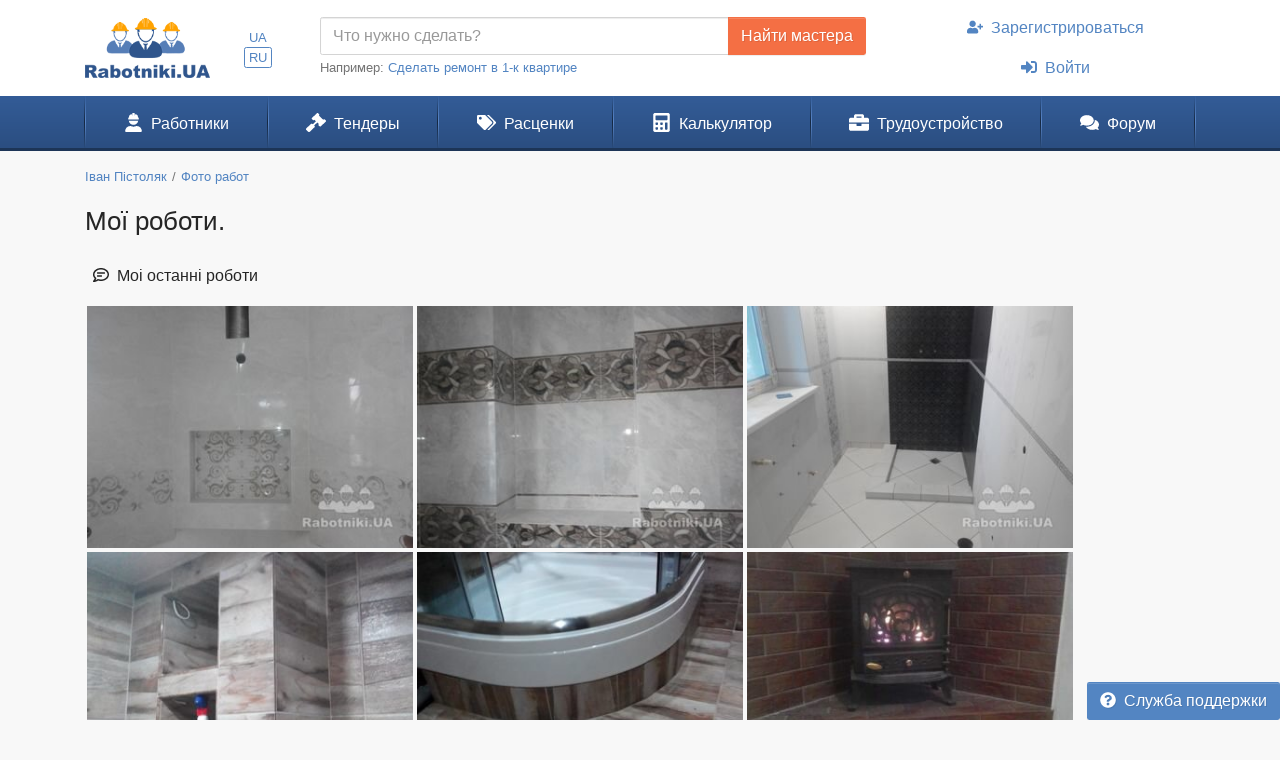

--- FILE ---
content_type: text/html; charset=UTF-8
request_url: https://www.rabotniki.ua/album/9887
body_size: 11107
content:
<!DOCTYPE html>
<html lang="ru">
<head>
<meta charset="UTF-8">
<meta http-equiv="X-UA-Compatible" content="IE=edge">
<meta name="viewport" content="width=device-width, initial-scale=1">
<title>Мої роботи.</title>
<meta property="og:title" content="Мої роботи.">
<meta property="og:description" content="Мастера и строители для качественного и недорого ремонта квартиры под ключ. Выбирайте лучших в нашем каталоге мастеров.">
<meta property="og:image" content="https://www.rabotniki.ua/img/og-image.jpg">
<meta property="og:image:width" content="188">
<meta property="og:image:height" content="90">
<meta property="og:url" content="https://www.rabotniki.ua/album/9887">
<meta property="og:type" content="website">
<meta property="og:site_name" content="Rabotniki.UA">
<meta name="theme-color" content="#ffffff">

<link href="https://www.rabotniki.ua/album/9887" rel="canonical">
<link href="https://www.rabotniki.ua/album/9887" rel="alternate" hreflang="ru">
<link href="https://www.rabotniki.ua/uk/album/9887" rel="alternate" hreflang="uk">
<link href="https://www.rabotniki.ua/img/icons/192.png" rel="apple-touch-icon">
<link href="/rabotniki.webmanifest" rel="manifest">
<link href="/assets/9ac531a2/photoswipe.css?v=1546958633" rel="stylesheet">
<link href="/assets/9ac531a2/default-skin/default-skin.css?v=1546958633" rel="stylesheet">
<link href="/css/site.css?v=1632314227" rel="stylesheet">
<script>if ('serviceWorker' in navigator) {
    navigator.serviceWorker.register('/service-worker.js').then(function(r){ r.update(); });
}
window.addEventListener('beforeinstallprompt', function(e) {
    e.preventDefault();
    return false;
});</script></head>
<body id="body" class="bg-ultra-light">
<div id="load" class="lds-ring d-lg-none"><div></div><div></div><div></div><div></div></div>
<header class="bg-white">
    <div class="container">
                <div class="row align-items-center d-none d-lg-flex">
            <div class="col-auto py-3 pr-0">
                <a href="/"><img src="/img/rabotniki.png" width="125" height="60" alt="Rabotniki.UA"></a>            </div>
            <div class="col-1 text-center p-0">
                <ul class="nav-lang nav-pills my-2 nav" style="display: inline-block;"><li class="nav-item"><a class="px-1 py-0  nav-link" href="/uk/album/9887" rel="nofollow" hreflang="uk">UA</a></li>
<li class="nav-item"><a class="px-1 py-0 active nav-link" href="/album/9887" rel="nofollow" hreflang="ru">RU</a></li></ul>            </div>
                        <div class="col">
                <form action="/tender/create#tender" method="post">                <div class="input-group">
                    <input id="need" name="need" type="text" class="form-control" placeholder="Что нужно сделать?">
                    <div class="input-group-append">
                        <button class="btn btn-secondary" type="submit" onclick="gtag('event', 'Найти мастера в шапке', {'event_category':'Клик на кнопку'})">Найти мастера</button>
                    </div>
                </div>
                </form>                <small class="text-muted">
                    Например: <a href="#" onclick="$('#need').val($(this).text()).focus(); return false;">Сделать ремонт в 1-к квартире</a>
                </small>
            </div>
            <div class="col-auto">
                                    <ul class="my-2 flex-column nav" style="width: 280px; margin-left: 1.2rem;"><li class="nav-item text-center"><a class="nav-link" href="/signup"><svg class="mr-2 i is-user-plus"><use xlink:href="#s-user-plus" /></use></svg>Зарегистрироваться</a></li>
<li class="nav-item text-center"><a class="nav-link" href="/login"><svg class="mr-2 i is-sign-in-alt"><use xlink:href="#s-sign-in-alt" /></use></svg>Войти</a></li></ul>                            </div>
                    </div>
    </div>
</header><nav id="menu" class="navbar-main navbar-expand-lg  navbar">
<div class="container">
<a class="navbar-brand" href="/">Rabotniki.UA</a>
<button type="button" class="navbar-toggler" data-toggle="offcanvas" aria-label="Toggle navigation"><svg class="i ir-bars"><use xlink:href="#r-bars" /></use></svg><small class="new-message badge badge-danger badge-pill position-absolute ml-n1 mt-n2 hidden" style="font-size: 60%;">0</small></button><div class="navbar-content"><a class="btn btn-lg text-white" name="Войти" href="/login" rel="nofollow"><svg class="i is-sign-in-alt"><use xlink:href="#s-sign-in-alt" /></use></svg></a></div>
<div id="menu-collapse" class="offcanvas-collapse  navbar-collapse">
<div class="d-lg-none"><div class="header-menu px-3 pt-3 pb-2 mb-2"><div class="mt-1 mb-2"><a class="h3 font-weight-bold" href="/">Rabotniki.UA</a></div><a href="/signup">Регистрация</a> | <a href="/login">Войти</a></div><ul class="nav"><li class="nav-item"><a class="text-secondary nav-link" href="/tender/create"><svg class="mr-3 mr-lg-2 i il-plus"><use xlink:href="#l-plus" /></use></svg>Создать тендер</a></li></ul></div><ul class="nav"><li class="nav-item"><a class="nav-link" href="/catalog"><svg class="mr-3 mr-lg-2 i is-user-hard-hat"><use xlink:href="#s-user-hard-hat" /></use></svg>Работники</a></li>
<li class="nav-item"><a class="nav-link" href="/tenders"><svg class="mr-3 mr-lg-2 i is-gavel"><use xlink:href="#s-gavel" /></use></svg>Тендеры</a></li>
<li class="nav-item"><a class="nav-link" href="/price"><svg class="mr-3 mr-lg-2 i is-tags"><use xlink:href="#s-tags" /></use></svg>Расценки</a></li>
<li class="nav-item"><a class="nav-link" href="/calculator"><svg class="mr-3 mr-lg-2 i is-calculator"><use xlink:href="#s-calculator" /></use></svg>Калькулятор</a></li>
<li class="dropdown nav-item"><a class="nav-link dropdown-toggle" href="/rabota" data-toggle="dropdown"><svg class="mr-3 mr-lg-2 i is-briefcase"><use xlink:href="#s-briefcase" /></use></svg>Трудоустройство</a><div class="dropdown-menu"><a class="dropdown-item" href="/rabota"><svg class="mr-3 mr-lg-2 i is-briefcase"><use xlink:href="#s-briefcase" /></use></svg>Вакансии</a>
<div class="dropdown-divider"></div>
<a class="dropdown-item" href="/resume"><svg class="mr-3 mr-lg-2 i is-user"><use xlink:href="#s-user" /></use></svg>Резюме</a></div></li>
<li class="nav-item"><a class="nav-link" href="https://www.rabotniki.ua/forum/"><svg class="mr-3 mr-lg-2 i is-comments"><use xlink:href="#s-comments" /></use></svg>Форум</a></li></ul><hr class="my-2"><div class="d-lg-none middle"><ul class="nav"><li class="nav-item"><a class="nav-link py-2" href="https://www.materialy.com.ua/" rel="noopener" target="_blank"><svg class="mr-2 i is-external-link"><use xlink:href="#s-external-link" /></use></svg>Тендеры на материалы</a></li>
<li class="nav-item"><a class="nav-link py-2" href="https://www.materialy.com.ua/sale" rel="noopener" target="_blank"><svg class="mr-2 i is-external-link"><use xlink:href="#s-external-link" /></use></svg>Остатки после ремонта</a></li></ul></div><hr class="my-2"><div class="d-lg-none middle"><ul class="nav"><li class="nav-item"><a class="nav-link py-1 text-muted" href="/faq">Служба поддержки</a></li></ul></div><hr class="my-2"><div class="d-lg-none text-center pt-3 pb-4"><a href="/"><img src="/img/rabotniki.png" alt="" style="width: 104px; height: 50px;"></a></div><ul class="nav-lang d-block d-lg-none text-center nav"><li class="d-inline-block"><a class="d-inline-block  nav-link" href="/uk/album/9887" rel="nofollow" hreflang="uk">UA</a></li>
<li class="d-inline-block"><a class="d-inline-block active nav-link" href="/album/9887" rel="nofollow" hreflang="ru">RU</a></li></ul></div>
</div>
</nav><div class="container pt-3 mb-5">
    <ol class="mb-3 breadcrumb" itemscope itemtype="http://schema.org/BreadcrumbList"><li class="breadcrumb-item" itemprop="itemListElement" itemscope itemtype="http://schema.org/ListItem"><a href="/22956" itemprop="item"><span itemprop="name">Іван Пістоляк</span></a><meta itemprop="position" content="2"></li><li class="breadcrumb-item" itemprop="itemListElement" itemscope itemtype="http://schema.org/ListItem"><a href="/22956#photos" itemprop="item"><span itemprop="name">Фото работ</span></a><meta itemprop="position" content="3"></li></ol>    <h1 class="mb-4">Мої роботи.</h1>

<div class="mx-2 mb-3"><svg class="mr-2 i ir-comment-lines" ajax><svg id="r-comment-lines" xmlns="http://www.w3.org/2000/svg" viewBox="0 0 512 512"><path fill="currentColor" d="M368 168H144c-8.8 0-16 7.2-16 16v16c0 8.8 7.2 16 16 16h224c8.8 0 16-7.2 16-16v-16c0-8.8-7.2-16-16-16zm-96 96H144c-8.8 0-16 7.2-16 16v16c0 8.8 7.2 16 16 16h128c8.8 0 16-7.2 16-16v-16c0-8.8-7.2-16-16-16zM256 32C114.6 32 0 125.1 0 240c0 47.6 19.9 91.2 52.9 126.3C38 405.7 7 439.1 6.5 439.5c-6.6 7-8.4 17.2-4.6 26S14.4 480 24 480c61.5 0 110-25.7 139.1-46.3C192 442.8 223.2 448 256 448c141.4 0 256-93.1 256-208S397.4 32 256 32zm0 368c-26.7 0-53.1-4.1-78.4-12.1l-22.7-7.2-19.5 13.8c-14.3 10.1-33.9 21.4-57.5 29 7.3-12.1 14.4-25.7 19.9-40.2l10.6-28.1-20.6-21.8C69.7 314.1 48 282.2 48 240c0-88.2 93.3-160 208-160s208 71.8 208 160-93.3 160-208 160z"/></svg></svg>Моi останнi роботи</div><div class="photoswipe-gallery"><a href="/image/album/22956/moyi-roboti-143030.jpg" data-photoswipe-gallery data-width="960" data-height="720" data-gid="9887" data-pid="0"><img src="/image/album/22956/moyi-roboti-143030-small.jpg" width="330" height="246" alt="" style="padding: .1rem;"></a><a href="/image/album/22956/moyi-roboti-143031.jpg" data-photoswipe-gallery data-width="960" data-height="720" data-gid="9887" data-pid="1"><img src="/image/album/22956/moyi-roboti-143031-small.jpg" width="330" height="246" alt="" style="padding: .1rem;"></a><a href="/image/album/22956/moyi-roboti-143032.jpg" data-photoswipe-gallery data-width="960" data-height="720" data-gid="9887" data-pid="2"><img src="/image/album/22956/moyi-roboti-143032-small.jpg" width="330" height="246" alt="" style="padding: .1rem;"></a><a href="/image/album/22956/moyi-roboti-144334.jpg" data-photoswipe-gallery data-width="1280" data-height="720" data-gid="9887" data-pid="3"><img src="/image/album/22956/moyi-roboti-144334-small.jpg" width="330" height="246" alt="" style="padding: .1rem;"></a><a href="/image/album/22956/moyi-roboti-144335.jpg" data-photoswipe-gallery data-width="1280" data-height="720" data-gid="9887" data-pid="4"><img src="/image/album/22956/moyi-roboti-144335-small.jpg" width="330" height="246" alt="" style="padding: .1rem;"></a><a href="/image/album/22956/moyi-roboti-144336.jpg" data-photoswipe-gallery data-width="1280" data-height="720" data-gid="9887" data-pid="5"><img src="/image/album/22956/moyi-roboti-144336-small.jpg" width="330" height="246" alt="" style="padding: .1rem;"></a><a href="/image/album/22956/moyi-roboti-144337.jpg" data-photoswipe-gallery data-width="1280" data-height="720" data-gid="9887" data-pid="6"><img src="/image/album/22956/moyi-roboti-144337-small.jpg" width="330" height="246" alt="" style="padding: .1rem;"></a><a href="/image/album/22956/moyi-roboti-144339.jpg" data-photoswipe-gallery data-width="1280" data-height="720" data-gid="9887" data-pid="7"><img src="/image/album/22956/moyi-roboti-144339-small.jpg" width="330" height="246" alt="" style="padding: .1rem;"></a><a href="/image/album/22956/moyi-roboti-144340.jpg" data-photoswipe-gallery data-width="1280" data-height="720" data-gid="9887" data-pid="8"><img src="/image/album/22956/moyi-roboti-144340-small.jpg" width="330" height="246" alt="" style="padding: .1rem;"></a><a href="/image/album/22956/moyi-roboti-144341.jpg" data-photoswipe-gallery data-width="1280" data-height="720" data-gid="9887" data-pid="9"><img src="/image/album/22956/moyi-roboti-144341-small.jpg" width="330" height="246" alt="" style="padding: .1rem;"></a><a href="/image/album/22956/moyi-roboti-144429.jpg" data-photoswipe-gallery data-width="960" data-height="720" data-gid="9887" data-pid="10"><img src="/image/album/22956/moyi-roboti-144429-small.jpg" width="330" height="246" alt="" style="padding: .1rem;"></a><a href="/image/album/22956/moyi-roboti-144430.jpg" data-photoswipe-gallery data-width="960" data-height="720" data-gid="9887" data-pid="11"><img src="/image/album/22956/moyi-roboti-144430-small.jpg" width="330" height="246" alt="" style="padding: .1rem;"></a><a href="/image/album/22956/moyi-roboti-144432.jpg" data-photoswipe-gallery data-width="960" data-height="720" data-gid="9887" data-pid="12"><img src="/image/album/22956/moyi-roboti-144432-small.jpg" width="330" height="246" alt="" style="padding: .1rem;"></a><a href="/image/album/22956/moyi-roboti-144433.jpg" data-photoswipe-gallery data-width="960" data-height="720" data-gid="9887" data-pid="13"><img src="/image/album/22956/moyi-roboti-144433-small.jpg" width="330" height="246" alt="" style="padding: .1rem;"></a><a href="/image/album/22956/moyi-roboti-144434.jpg" data-photoswipe-gallery data-width="960" data-height="720" data-gid="9887" data-pid="14"><img src="/image/album/22956/moyi-roboti-144434-small.jpg" width="330" height="246" alt="" style="padding: .1rem;"></a><a href="/image/album/22956/moyi-roboti-144435.jpg" data-photoswipe-gallery data-width="960" data-height="720" data-gid="9887" data-pid="15"><img src="/image/album/22956/moyi-roboti-144435-small.jpg" width="330" height="246" alt="" style="padding: .1rem;"></a><a href="/image/album/22956/moyi-roboti-144436.jpg" data-photoswipe-gallery data-width="960" data-height="720" data-gid="9887" data-pid="16"><img src="/image/album/22956/moyi-roboti-144436-small.jpg" width="330" height="246" alt="" style="padding: .1rem;"></a><a href="/image/album/22956/moyi-roboti-144437.jpg" data-photoswipe-gallery data-width="960" data-height="720" data-gid="9887" data-pid="17"><img src="/image/album/22956/moyi-roboti-144437-small.jpg" width="330" height="246" alt="" style="padding: .1rem;"></a><a href="/image/album/22956/moyi-roboti-144438.jpg" data-photoswipe-gallery data-width="960" data-height="720" data-gid="9887" data-pid="18"><img src="/image/album/22956/moyi-roboti-144438-small.jpg" width="330" height="246" alt="" style="padding: .1rem;"></a><a href="/image/album/22956/moyi-roboti-144439.jpg" data-photoswipe-gallery data-width="960" data-height="720" data-gid="9887" data-pid="19"><img src="/image/album/22956/moyi-roboti-144439-small.jpg" width="330" height="246" alt="" style="padding: .1rem;"></a><a href="/image/album/22956/moyi-roboti-144442.jpg" data-photoswipe-gallery data-width="960" data-height="720" data-gid="9887" data-pid="20"><img src="/image/album/22956/moyi-roboti-144442-small.jpg" width="330" height="246" alt="" style="padding: .1rem;"></a><a href="/image/album/22956/moyi-roboti-144443.jpg" data-photoswipe-gallery data-width="960" data-height="720" data-gid="9887" data-pid="21"><img src="/image/album/22956/moyi-roboti-144443-small.jpg" width="330" height="246" alt="" style="padding: .1rem;"></a><a href="/image/album/22956/moyi-roboti-144444.jpg" data-photoswipe-gallery data-width="1280" data-height="644" data-gid="9887" data-pid="22"><img src="/image/album/22956/moyi-roboti-144444-small.jpg" width="330" height="246" alt="" style="padding: .1rem;"></a><a href="/image/album/22956/moyi-roboti-144824.jpg" data-photoswipe-gallery data-width="1280" data-height="720" data-gid="9887" data-pid="23"><img src="/image/album/22956/moyi-roboti-144824-small.jpg" width="330" height="246" alt="" style="padding: .1rem;"></a><a href="/image/album/22956/moyi-roboti-189135.jpg" data-photoswipe-gallery data-width="960" data-height="720" data-gid="9887" data-pid="24"><img src="/image/album/22956/moyi-roboti-189135-small.jpg" width="330" height="246" alt="" style="padding: .1rem;"></a><a href="/image/album/22956/moyi-roboti-189139.jpg" data-photoswipe-gallery data-width="960" data-height="720" data-gid="9887" data-pid="25"><img src="/image/album/22956/moyi-roboti-189139-small.jpg" width="330" height="246" alt="" style="padding: .1rem;"></a><a href="/image/album/22956/moyi-roboti-189141.jpg" data-photoswipe-gallery data-width="960" data-height="720" data-gid="9887" data-pid="26"><img src="/image/album/22956/moyi-roboti-189141-small.jpg" width="330" height="246" alt="" style="padding: .1rem;"></a><a href="/image/album/22956/moyi-roboti-189142.jpg" data-photoswipe-gallery data-width="960" data-height="720" data-gid="9887" data-pid="27"><img src="/image/album/22956/moyi-roboti-189142-small.jpg" width="330" height="246" alt="" style="padding: .1rem;"></a><a href="/image/album/22956/moyi-roboti-189144.jpg" data-photoswipe-gallery data-width="960" data-height="720" data-gid="9887" data-pid="28"><img src="/image/album/22956/moyi-roboti-189144-small.jpg" width="330" height="246" alt="" style="padding: .1rem;"></a><a href="/image/album/22956/moyi-roboti-189145.jpg" data-photoswipe-gallery data-width="960" data-height="720" data-gid="9887" data-pid="29"><img src="/image/album/22956/moyi-roboti-189145-small.jpg" width="330" height="246" alt="" style="padding: .1rem;"></a><a href="/image/album/22956/moyi-roboti-189148.jpg" data-photoswipe-gallery data-width="960" data-height="720" data-gid="9887" data-pid="30"><img src="/image/album/22956/moyi-roboti-189148-small.jpg" width="330" height="246" alt="" style="padding: .1rem;"></a><a href="/image/album/22956/moyi-roboti-189151.jpg" data-photoswipe-gallery data-width="960" data-height="720" data-gid="9887" data-pid="31"><img src="/image/album/22956/moyi-roboti-189151-small.jpg" width="330" height="246" alt="" style="padding: .1rem;"></a><a href="/image/album/22956/moyi-roboti-189153.jpg" data-photoswipe-gallery data-width="540" data-height="720" data-gid="9887" data-pid="32"><img src="/image/album/22956/moyi-roboti-189153-small.jpg" width="330" height="246" alt="" style="padding: .1rem;"></a><a href="/image/album/22956/moyi-roboti-189172.jpg" data-photoswipe-gallery data-width="960" data-height="720" data-gid="9887" data-pid="33"><img src="/image/album/22956/moyi-roboti-189172-small.jpg" width="330" height="246" alt="" style="padding: .1rem;"></a><a href="/image/album/22956/moyi-roboti-189174.jpg" data-photoswipe-gallery data-width="960" data-height="720" data-gid="9887" data-pid="34"><img src="/image/album/22956/moyi-roboti-189174-small.jpg" width="330" height="246" alt="" style="padding: .1rem;"></a><a href="/image/album/22956/moyi-roboti-189175.jpg" data-photoswipe-gallery data-width="960" data-height="720" data-gid="9887" data-pid="35"><img src="/image/album/22956/moyi-roboti-189175-small.jpg" width="330" height="246" alt="" style="padding: .1rem;"></a><a href="/image/album/22956/moyi-roboti-189244.jpg" data-photoswipe-gallery data-width="960" data-height="720" data-gid="9887" data-pid="36"><img src="/image/album/22956/moyi-roboti-189244-small.jpg" width="330" height="246" alt="" style="padding: .1rem;"></a><a href="/image/album/22956/moyi-roboti-189246.jpg" data-photoswipe-gallery data-width="960" data-height="720" data-gid="9887" data-pid="37"><img src="/image/album/22956/moyi-roboti-189246-small.jpg" width="330" height="246" alt="" style="padding: .1rem;"></a><a href="/image/album/22956/moyi-roboti-189248.jpg" data-photoswipe-gallery data-width="960" data-height="720" data-gid="9887" data-pid="38"><img src="/image/album/22956/moyi-roboti-189248-small.jpg" width="330" height="246" alt="" style="padding: .1rem;"></a><a href="/image/album/22956/moyi-roboti-189250.jpg" data-photoswipe-gallery data-width="960" data-height="720" data-gid="9887" data-pid="39"><img src="/image/album/22956/moyi-roboti-189250-small.jpg" width="330" height="246" alt="" style="padding: .1rem;"></a><a href="/image/album/22956/moyi-roboti-189252.jpg" data-photoswipe-gallery data-width="960" data-height="720" data-gid="9887" data-pid="40"><img src="/image/album/22956/moyi-roboti-189252-small.jpg" width="330" height="246" alt="" style="padding: .1rem;"></a><a href="/image/album/22956/moyi-roboti-189253.jpg" data-photoswipe-gallery data-width="960" data-height="720" data-gid="9887" data-pid="41"><img src="/image/album/22956/moyi-roboti-189253-small.jpg" width="330" height="246" alt="" style="padding: .1rem;"></a><a href="/image/album/22956/moyi-roboti-189254.jpg" data-photoswipe-gallery data-width="960" data-height="720" data-gid="9887" data-pid="42"><img src="/image/album/22956/moyi-roboti-189254-small.jpg" width="330" height="246" alt="Санвузол. Петропавловська Борщагівка." style="padding: .1rem;"></a><a href="/image/album/22956/moyi-roboti-230909.jpg" data-photoswipe-gallery data-width="960" data-height="720" data-gid="9887" data-pid="43"><img src="/image/album/22956/moyi-roboti-230909-small.jpg" width="330" height="246" alt="" style="padding: .1rem;"></a><a href="/image/album/22956/moyi-roboti-230910.jpg" data-photoswipe-gallery data-width="960" data-height="720" data-gid="9887" data-pid="44"><img src="/image/album/22956/moyi-roboti-230910-small.jpg" width="330" height="246" alt="" style="padding: .1rem;"></a><a href="/image/album/22956/moyi-roboti-230911.jpg" data-photoswipe-gallery data-width="960" data-height="720" data-gid="9887" data-pid="45"><img src="/image/album/22956/moyi-roboti-230911-small.jpg" width="330" height="246" alt="" style="padding: .1rem;"></a><a href="/image/album/22956/moyi-roboti-230912.jpg" data-photoswipe-gallery data-width="960" data-height="720" data-gid="9887" data-pid="46"><img src="/image/album/22956/moyi-roboti-230912-small.jpg" width="330" height="246" alt="" style="padding: .1rem;"></a><a href="/image/album/22956/moyi-roboti-230914.jpg" data-photoswipe-gallery data-width="960" data-height="720" data-gid="9887" data-pid="47"><img src="/image/album/22956/moyi-roboti-230914-small.jpg" width="330" height="246" alt="" style="padding: .1rem;"></a><a href="/image/album/22956/moyi-roboti-230916.jpg" data-photoswipe-gallery data-width="960" data-height="720" data-gid="9887" data-pid="48"><img src="/image/album/22956/moyi-roboti-230916-small.jpg" width="330" height="246" alt="" style="padding: .1rem;"></a><a href="/image/album/22956/moyi-roboti-231408.jpg" data-photoswipe-gallery data-width="960" data-height="720" data-gid="9887" data-pid="49"><img src="/image/album/22956/moyi-roboti-231408-small.jpg" width="330" height="246" alt="" style="padding: .1rem;"></a><a href="/image/album/22956/moyi-roboti-231413.jpg" data-photoswipe-gallery data-width="960" data-height="720" data-gid="9887" data-pid="50"><img src="/image/album/22956/moyi-roboti-231413-small.jpg" width="330" height="246" alt="" style="padding: .1rem;"></a><a href="/image/album/22956/moyi-roboti-231416.jpg" data-photoswipe-gallery data-width="960" data-height="720" data-gid="9887" data-pid="51"><img src="/image/album/22956/moyi-roboti-231416-small.jpg" width="330" height="246" alt="" style="padding: .1rem;"></a><a href="/image/album/22956/moyi-roboti-231421.jpg" data-photoswipe-gallery data-width="960" data-height="720" data-gid="9887" data-pid="52"><img src="/image/album/22956/moyi-roboti-231421-small.jpg" width="330" height="246" alt="" style="padding: .1rem;"></a><a href="/image/album/22956/moyi-roboti-231426.jpg" data-photoswipe-gallery data-width="960" data-height="720" data-gid="9887" data-pid="53"><img src="/image/album/22956/moyi-roboti-231426-small.jpg" width="330" height="246" alt="" style="padding: .1rem;"></a><a href="/image/album/22956/moyi-roboti-231432.jpg" data-photoswipe-gallery data-width="960" data-height="720" data-gid="9887" data-pid="54"><img src="/image/album/22956/moyi-roboti-231432-small.jpg" width="330" height="246" alt="" style="padding: .1rem;"></a><a href="/image/album/22956/moyi-roboti-231435.jpg" data-photoswipe-gallery data-width="960" data-height="720" data-gid="9887" data-pid="55"><img src="/image/album/22956/moyi-roboti-231435-small.jpg" width="330" height="246" alt="" style="padding: .1rem;"></a><a href="/image/album/22956/moyi-roboti-231439.jpg" data-photoswipe-gallery data-width="960" data-height="720" data-gid="9887" data-pid="56"><img src="/image/album/22956/moyi-roboti-231439-small.jpg" width="330" height="246" alt="" style="padding: .1rem;"></a><a href="/image/album/22956/moyi-roboti-309262.jpg" data-photoswipe-gallery data-width="960" data-height="720" data-gid="9887" data-pid="57"><img src="/image/album/22956/moyi-roboti-309262-small.jpg" width="330" height="246" alt="" style="padding: .1rem;"></a><a href="/image/album/22956/moyi-roboti-309263.jpg" data-photoswipe-gallery data-width="960" data-height="720" data-gid="9887" data-pid="58"><img src="/image/album/22956/moyi-roboti-309263-small.jpg" width="330" height="246" alt="" style="padding: .1rem;"></a><a href="/image/album/22956/moyi-roboti-309264.jpg" data-photoswipe-gallery data-width="960" data-height="720" data-gid="9887" data-pid="59"><img src="/image/album/22956/moyi-roboti-309264-small.jpg" width="330" height="246" alt="" style="padding: .1rem;"></a><a href="/image/album/22956/moyi-roboti-309265.jpg" data-photoswipe-gallery data-width="960" data-height="720" data-gid="9887" data-pid="60"><img src="/image/album/22956/moyi-roboti-309265-small.jpg" width="330" height="246" alt="" style="padding: .1rem;"></a><a href="/image/album/22956/moyi-roboti-309266.jpg" data-photoswipe-gallery data-width="960" data-height="720" data-gid="9887" data-pid="61"><img src="/image/album/22956/moyi-roboti-309266-small.jpg" width="330" height="246" alt="" style="padding: .1rem;"></a><a href="/image/album/22956/moyi-roboti-309268.jpg" data-photoswipe-gallery data-width="960" data-height="720" data-gid="9887" data-pid="62"><img src="/image/album/22956/moyi-roboti-309268-small.jpg" width="330" height="246" alt="" style="padding: .1rem;"></a><a href="/image/album/22956/moyi-roboti-309269.jpg" data-photoswipe-gallery data-width="960" data-height="720" data-gid="9887" data-pid="63"><img src="/image/album/22956/moyi-roboti-309269-small.jpg" width="330" height="246" alt="" style="padding: .1rem;"></a><a href="/image/album/22956/moyi-roboti-309270.jpg" data-photoswipe-gallery data-width="960" data-height="720" data-gid="9887" data-pid="64"><img src="/image/album/22956/moyi-roboti-309270-small.jpg" width="330" height="246" alt="" style="padding: .1rem;"></a><a href="/image/album/22956/moyi-roboti-371966.jpg" data-photoswipe-gallery data-width="960" data-height="720" data-gid="9887" data-pid="65"><img src="/image/album/22956/moyi-roboti-371966-small.jpg" width="330" height="246" alt="" style="padding: .1rem;"></a><a href="/image/album/22956/moyi-roboti-371967.jpg" data-photoswipe-gallery data-width="960" data-height="720" data-gid="9887" data-pid="66"><img src="/image/album/22956/moyi-roboti-371967-small.jpg" width="330" height="246" alt="" style="padding: .1rem;"></a><a href="/image/album/22956/moyi-roboti-371968.jpg" data-photoswipe-gallery data-width="960" data-height="720" data-gid="9887" data-pid="67"><img src="/image/album/22956/moyi-roboti-371968-small.jpg" width="330" height="246" alt="" style="padding: .1rem;"></a><a href="/image/album/22956/moyi-roboti-371969.jpg" data-photoswipe-gallery data-width="960" data-height="720" data-gid="9887" data-pid="68"><img src="/image/album/22956/moyi-roboti-371969-small.jpg" width="330" height="246" alt="" style="padding: .1rem;"></a><a href="/image/album/22956/moyi-roboti-371970.jpg" data-photoswipe-gallery data-width="960" data-height="720" data-gid="9887" data-pid="69"><img src="/image/album/22956/moyi-roboti-371970-small.jpg" width="330" height="246" alt="" style="padding: .1rem;"></a><a href="/image/album/22956/moyi-roboti-371971.jpg" data-photoswipe-gallery data-width="960" data-height="720" data-gid="9887" data-pid="70"><img src="/image/album/22956/moyi-roboti-371971-small.jpg" width="330" height="246" alt="" style="padding: .1rem;"></a><a href="/image/album/22956/moyi-roboti-371972.jpg" data-photoswipe-gallery data-width="960" data-height="720" data-gid="9887" data-pid="71"><img src="/image/album/22956/moyi-roboti-371972-small.jpg" width="330" height="246" alt="" style="padding: .1rem;"></a><a href="/image/album/22956/moyi-roboti-371973.jpg" data-photoswipe-gallery data-width="960" data-height="720" data-gid="9887" data-pid="72"><img src="/image/album/22956/moyi-roboti-371973-small.jpg" width="330" height="246" alt="" style="padding: .1rem;"></a><a href="/image/album/22956/moyi-roboti-371974.jpg" data-photoswipe-gallery data-width="960" data-height="720" data-gid="9887" data-pid="73"><img src="/image/album/22956/moyi-roboti-371974-small.jpg" width="330" height="246" alt="" style="padding: .1rem;"></a><a href="/image/album/22956/moyi-roboti-371975.jpg" data-photoswipe-gallery data-width="960" data-height="720" data-gid="9887" data-pid="74"><img src="/image/album/22956/moyi-roboti-371975-small.jpg" width="330" height="246" alt="" style="padding: .1rem;"></a><a href="/image/album/22956/moyi-roboti-371976.jpg" data-photoswipe-gallery data-width="960" data-height="720" data-gid="9887" data-pid="75"><img src="/image/album/22956/moyi-roboti-371976-small.jpg" width="330" height="246" alt="" style="padding: .1rem;"></a><a href="/image/album/22956/moyi-roboti-371977.jpg" data-photoswipe-gallery data-width="960" data-height="720" data-gid="9887" data-pid="76"><img src="/image/album/22956/moyi-roboti-371977-small.jpg" width="330" height="246" alt="" style="padding: .1rem;"></a><a href="/image/album/22956/moyi-roboti-371978.jpg" data-photoswipe-gallery data-width="960" data-height="720" data-gid="9887" data-pid="77"><img src="/image/album/22956/moyi-roboti-371978-small.jpg" width="330" height="246" alt="" style="padding: .1rem;"></a><a href="/image/album/22956/moyi-roboti-371979.jpg" data-photoswipe-gallery data-width="960" data-height="720" data-gid="9887" data-pid="78"><img src="/image/album/22956/moyi-roboti-371979-small.jpg" width="330" height="246" alt="" style="padding: .1rem;"></a><a href="/image/album/22956/moyi-roboti-371980.jpg" data-photoswipe-gallery data-width="960" data-height="720" data-gid="9887" data-pid="79"><img src="/image/album/22956/moyi-roboti-371980-small.jpg" width="330" height="246" alt="" style="padding: .1rem;"></a><a href="/image/album/22956/moyi-roboti-371981.jpg" data-photoswipe-gallery data-width="960" data-height="720" data-gid="9887" data-pid="80"><img src="/image/album/22956/moyi-roboti-371981-small.jpg" width="330" height="246" alt="" style="padding: .1rem;"></a><a href="/image/album/22956/moyi-roboti-371982.jpg" data-photoswipe-gallery data-width="960" data-height="720" data-gid="9887" data-pid="81"><img src="/image/album/22956/moyi-roboti-371982-small.jpg" width="330" height="246" alt="" style="padding: .1rem;"></a><a href="/image/album/22956/moyi-roboti-371983.jpg" data-photoswipe-gallery data-width="960" data-height="720" data-gid="9887" data-pid="82"><img src="/image/album/22956/moyi-roboti-371983-small.jpg" width="330" height="246" alt="" style="padding: .1rem;"></a><a href="/image/album/22956/moyi-roboti-371984.jpg" data-photoswipe-gallery data-width="960" data-height="720" data-gid="9887" data-pid="83"><img src="/image/album/22956/moyi-roboti-371984-small.jpg" width="330" height="246" alt="" style="padding: .1rem;"></a><a href="/image/album/22956/moyi-roboti-371985.jpg" data-photoswipe-gallery data-width="960" data-height="720" data-gid="9887" data-pid="84"><img src="/image/album/22956/moyi-roboti-371985-small.jpg" width="330" height="246" alt="" style="padding: .1rem;"></a><a href="/image/album/22956/moyi-roboti-372358.jpg" data-photoswipe-gallery data-width="960" data-height="720" data-gid="9887" data-pid="85"><img src="/image/album/22956/moyi-roboti-372358-small.jpg" width="330" height="246" alt="" style="padding: .1rem;"></a><a href="/image/album/22956/moyi-roboti-372359.jpg" data-photoswipe-gallery data-width="960" data-height="720" data-gid="9887" data-pid="86"><img src="/image/album/22956/moyi-roboti-372359-small.jpg" width="330" height="246" alt="" style="padding: .1rem;"></a><a href="/image/album/22956/moyi-roboti-372360.jpg" data-photoswipe-gallery data-width="960" data-height="720" data-gid="9887" data-pid="87"><img src="/image/album/22956/moyi-roboti-372360-small.jpg" width="330" height="246" alt="" style="padding: .1rem;"></a><a href="/image/album/22956/moyi-roboti-372361.jpg" data-photoswipe-gallery data-width="960" data-height="720" data-gid="9887" data-pid="88"><img src="/image/album/22956/moyi-roboti-372361-small.jpg" width="330" height="246" alt="" style="padding: .1rem;"></a><a href="/image/album/22956/moyi-roboti-372362.jpg" data-photoswipe-gallery data-width="960" data-height="720" data-gid="9887" data-pid="89"><img src="/image/album/22956/moyi-roboti-372362-small.jpg" width="330" height="246" alt="" style="padding: .1rem;"></a><a href="/image/album/22956/moyi-roboti-372364.jpg" data-photoswipe-gallery data-width="960" data-height="720" data-gid="9887" data-pid="90"><img src="/image/album/22956/moyi-roboti-372364-small.jpg" width="330" height="246" alt="" style="padding: .1rem;"></a><a href="/image/album/22956/moyi-roboti-372365.jpg" data-photoswipe-gallery data-width="960" data-height="720" data-gid="9887" data-pid="91"><img src="/image/album/22956/moyi-roboti-372365-small.jpg" width="330" height="246" alt="" style="padding: .1rem;"></a><a href="/image/album/22956/moyi-roboti-372366.jpg" data-photoswipe-gallery data-width="960" data-height="720" data-gid="9887" data-pid="92"><img src="/image/album/22956/moyi-roboti-372366-small.jpg" width="330" height="246" alt="" style="padding: .1rem;"></a><a href="/image/album/22956/moyi-roboti-372367.jpg" data-photoswipe-gallery data-width="960" data-height="720" data-gid="9887" data-pid="93"><img src="/image/album/22956/moyi-roboti-372367-small.jpg" width="330" height="246" alt="" style="padding: .1rem;"></a><a href="/image/album/22956/moyi-roboti-372368.jpg" data-photoswipe-gallery data-width="960" data-height="720" data-gid="9887" data-pid="94"><img src="/image/album/22956/moyi-roboti-372368-small.jpg" width="330" height="246" alt="" style="padding: .1rem;"></a><a href="/image/album/22956/moyi-roboti-372369.jpg" data-photoswipe-gallery data-width="960" data-height="720" data-gid="9887" data-pid="95"><img src="/image/album/22956/moyi-roboti-372369-small.jpg" width="330" height="246" alt="" style="padding: .1rem;"></a><a href="/image/album/22956/moyi-roboti-372370.jpg" data-photoswipe-gallery data-width="960" data-height="720" data-gid="9887" data-pid="96"><img src="/image/album/22956/moyi-roboti-372370-small.jpg" width="330" height="246" alt="" style="padding: .1rem;"></a><a href="/image/album/22956/moyi-roboti-372371.jpg" data-photoswipe-gallery data-width="960" data-height="720" data-gid="9887" data-pid="97"><img src="/image/album/22956/moyi-roboti-372371-small.jpg" width="330" height="246" alt="" style="padding: .1rem;"></a><a href="/image/album/22956/moyi-roboti-372372.jpg" data-photoswipe-gallery data-width="960" data-height="720" data-gid="9887" data-pid="98"><img src="/image/album/22956/moyi-roboti-372372-small.jpg" width="330" height="246" alt="" style="padding: .1rem;"></a><a href="/image/album/22956/moyi-roboti-372373.jpg" data-photoswipe-gallery data-width="960" data-height="720" data-gid="9887" data-pid="99"><img src="/image/album/22956/moyi-roboti-372373-small.jpg" width="330" height="246" alt="" style="padding: .1rem;"></a><a href="/image/album/22956/moyi-roboti-372375.jpg" data-photoswipe-gallery data-width="960" data-height="720" data-gid="9887" data-pid="100"><img src="/image/album/22956/moyi-roboti-372375-small.jpg" width="330" height="246" alt="" style="padding: .1rem;"></a><a href="/image/album/22956/moyi-roboti-372376.jpg" data-photoswipe-gallery data-width="960" data-height="720" data-gid="9887" data-pid="101"><img src="/image/album/22956/moyi-roboti-372376-small.jpg" width="330" height="246" alt="" style="padding: .1rem;"></a><a href="/image/album/22956/moyi-roboti-372377.jpg" data-photoswipe-gallery data-width="960" data-height="720" data-gid="9887" data-pid="102"><img src="/image/album/22956/moyi-roboti-372377-small.jpg" width="330" height="246" alt="" style="padding: .1rem;"></a><a href="/image/album/22956/moyi-roboti-372378.jpg" data-photoswipe-gallery data-width="960" data-height="720" data-gid="9887" data-pid="103"><img src="/image/album/22956/moyi-roboti-372378-small.jpg" width="330" height="246" alt="" style="padding: .1rem;"></a><a href="/image/album/22956/moyi-roboti-372379.jpg" data-photoswipe-gallery data-width="960" data-height="720" data-gid="9887" data-pid="104"><img src="/image/album/22956/moyi-roboti-372379-small.jpg" width="330" height="246" alt="" style="padding: .1rem;"></a><a href="/image/album/22956/moyi-roboti-372380.jpg" data-photoswipe-gallery data-width="960" data-height="720" data-gid="9887" data-pid="105"><img src="/image/album/22956/moyi-roboti-372380-small.jpg" width="330" height="246" alt="" style="padding: .1rem;"></a><a href="/image/album/22956/moyi-roboti-372381.jpg" data-photoswipe-gallery data-width="960" data-height="720" data-gid="9887" data-pid="106"><img src="/image/album/22956/moyi-roboti-372381-small.jpg" width="330" height="246" alt="" style="padding: .1rem;"></a><a href="/image/album/22956/moyi-roboti-372383.jpg" data-photoswipe-gallery data-width="960" data-height="720" data-gid="9887" data-pid="107"><img src="/image/album/22956/moyi-roboti-372383-small.jpg" width="330" height="246" alt="" style="padding: .1rem;"></a><a href="/image/album/22956/moyi-roboti-372385.jpg" data-photoswipe-gallery data-width="960" data-height="720" data-gid="9887" data-pid="108"><img src="/image/album/22956/moyi-roboti-372385-small.jpg" width="330" height="246" alt="" style="padding: .1rem;"></a><a href="/image/album/22956/moyi-roboti-372386.jpg" data-photoswipe-gallery data-width="960" data-height="720" data-gid="9887" data-pid="109"><img src="/image/album/22956/moyi-roboti-372386-small.jpg" width="330" height="246" alt="" style="padding: .1rem;"></a><a href="/image/album/22956/moyi-roboti-372387.jpg" data-photoswipe-gallery data-width="960" data-height="720" data-gid="9887" data-pid="110"><img src="/image/album/22956/moyi-roboti-372387-small.jpg" width="330" height="246" alt="" style="padding: .1rem;"></a><a href="/image/album/22956/moyi-roboti-372388.jpg" data-photoswipe-gallery data-width="960" data-height="720" data-gid="9887" data-pid="111"><img src="/image/album/22956/moyi-roboti-372388-small.jpg" width="330" height="246" alt="" style="padding: .1rem;"></a><a href="/image/album/22956/moyi-roboti-372389.jpg" data-photoswipe-gallery data-width="960" data-height="720" data-gid="9887" data-pid="112"><img src="/image/album/22956/moyi-roboti-372389-small.jpg" width="330" height="246" alt="" style="padding: .1rem;"></a><a href="/image/album/22956/moyi-roboti-372390.jpg" data-photoswipe-gallery data-width="960" data-height="720" data-gid="9887" data-pid="113"><img src="/image/album/22956/moyi-roboti-372390-small.jpg" width="330" height="246" alt="" style="padding: .1rem;"></a><a href="/image/album/22956/moyi-roboti-372391.jpg" data-photoswipe-gallery data-width="960" data-height="720" data-gid="9887" data-pid="114"><img src="/image/album/22956/moyi-roboti-372391-small.jpg" width="330" height="246" alt="" style="padding: .1rem;"></a><a href="/image/album/22956/moyi-roboti-372392.jpg" data-photoswipe-gallery data-width="960" data-height="720" data-gid="9887" data-pid="115"><img src="/image/album/22956/moyi-roboti-372392-small.jpg" width="330" height="246" alt="" style="padding: .1rem;"></a><a href="/image/album/22956/moyi-roboti-372393.jpg" data-photoswipe-gallery data-width="960" data-height="720" data-gid="9887" data-pid="116"><img src="/image/album/22956/moyi-roboti-372393-small.jpg" width="330" height="246" alt="" style="padding: .1rem;"></a><a href="/image/album/22956/moyi-roboti-372394.jpg" data-photoswipe-gallery data-width="960" data-height="720" data-gid="9887" data-pid="117"><img src="/image/album/22956/moyi-roboti-372394-small.jpg" width="330" height="246" alt="" style="padding: .1rem;"></a><a href="/image/album/22956/moyi-roboti-372395.jpg" data-photoswipe-gallery data-width="960" data-height="720" data-gid="9887" data-pid="118"><img src="/image/album/22956/moyi-roboti-372395-small.jpg" width="330" height="246" alt="" style="padding: .1rem;"></a><a href="/image/album/22956/moyi-roboti-372396.jpg" data-photoswipe-gallery data-width="960" data-height="720" data-gid="9887" data-pid="119"><img src="/image/album/22956/moyi-roboti-372396-small.jpg" width="330" height="246" alt="" style="padding: .1rem;"></a><a href="/image/album/22956/moyi-roboti-372397.jpg" data-photoswipe-gallery data-width="960" data-height="720" data-gid="9887" data-pid="120"><img src="/image/album/22956/moyi-roboti-372397-small.jpg" width="330" height="246" alt="" style="padding: .1rem;"></a><a href="/image/album/22956/moyi-roboti-372398.jpg" data-photoswipe-gallery data-width="960" data-height="720" data-gid="9887" data-pid="121"><img src="/image/album/22956/moyi-roboti-372398-small.jpg" width="330" height="246" alt="" style="padding: .1rem;"></a><a href="/image/album/22956/moyi-roboti-372399.jpg" data-photoswipe-gallery data-width="960" data-height="720" data-gid="9887" data-pid="122"><img src="/image/album/22956/moyi-roboti-372399-small.jpg" width="330" height="246" alt="" style="padding: .1rem;"></a><a href="/image/album/22956/moyi-roboti-372400.jpg" data-photoswipe-gallery data-width="960" data-height="720" data-gid="9887" data-pid="123"><img src="/image/album/22956/moyi-roboti-372400-small.jpg" width="330" height="246" alt="" style="padding: .1rem;"></a><a href="/image/album/22956/moyi-roboti-373226.jpg" data-photoswipe-gallery data-width="960" data-height="720" data-gid="9887" data-pid="124"><img src="/image/album/22956/moyi-roboti-373226-small.jpg" width="330" height="246" alt="" style="padding: .1rem;"></a><a href="/image/album/22956/moyi-roboti-373228.jpg" data-photoswipe-gallery data-width="960" data-height="720" data-gid="9887" data-pid="125"><img src="/image/album/22956/moyi-roboti-373228-small.jpg" width="330" height="246" alt="" style="padding: .1rem;"></a><a href="/image/album/22956/moyi-roboti-373229.jpg" data-photoswipe-gallery data-width="960" data-height="720" data-gid="9887" data-pid="126"><img src="/image/album/22956/moyi-roboti-373229-small.jpg" width="330" height="246" alt="" style="padding: .1rem;"></a><a href="/image/album/22956/moyi-roboti-373230.jpg" data-photoswipe-gallery data-width="960" data-height="720" data-gid="9887" data-pid="127"><img src="/image/album/22956/moyi-roboti-373230-small.jpg" width="330" height="246" alt="" style="padding: .1rem;"></a><a href="/image/album/22956/moyi-roboti-373231.jpg" data-photoswipe-gallery data-width="960" data-height="720" data-gid="9887" data-pid="128"><img src="/image/album/22956/moyi-roboti-373231-small.jpg" width="330" height="246" alt="" style="padding: .1rem;"></a><a href="/image/album/22956/moyi-roboti-373232.jpg" data-photoswipe-gallery data-width="960" data-height="720" data-gid="9887" data-pid="129"><img src="/image/album/22956/moyi-roboti-373232-small.jpg" width="330" height="246" alt="" style="padding: .1rem;"></a><a href="/image/album/22956/moyi-roboti-373233.jpg" data-photoswipe-gallery data-width="960" data-height="720" data-gid="9887" data-pid="130"><img src="/image/album/22956/moyi-roboti-373233-small.jpg" width="330" height="246" alt="" style="padding: .1rem;"></a><a href="/image/album/22956/moyi-roboti-373234.jpg" data-photoswipe-gallery data-width="960" data-height="720" data-gid="9887" data-pid="131"><img src="/image/album/22956/moyi-roboti-373234-small.jpg" width="330" height="246" alt="" style="padding: .1rem;"></a><a href="/image/album/22956/moyi-roboti-373789.jpg" data-photoswipe-gallery data-width="960" data-height="720" data-gid="9887" data-pid="132"><img src="/image/album/22956/moyi-roboti-373789-small.jpg" width="330" height="246" alt="" style="padding: .1rem;"></a><a href="/image/album/22956/moyi-roboti-373790.jpg" data-photoswipe-gallery data-width="960" data-height="720" data-gid="9887" data-pid="133"><img src="/image/album/22956/moyi-roboti-373790-small.jpg" width="330" height="246" alt="" style="padding: .1rem;"></a><a href="/image/album/22956/moyi-roboti-541004.jpg" data-photoswipe-gallery data-width="540" data-height="720" data-gid="9887" data-pid="134"><img src="/image/album/22956/moyi-roboti-541004-small.jpg" width="330" height="246" alt="" style="padding: .1rem;"></a><a href="/image/album/22956/moyi-roboti-541005.jpg" data-photoswipe-gallery data-width="540" data-height="720" data-gid="9887" data-pid="135"><img src="/image/album/22956/moyi-roboti-541005-small.jpg" width="330" height="246" alt="" style="padding: .1rem;"></a><a href="/image/album/22956/moyi-roboti-541006.jpg" data-photoswipe-gallery data-width="540" data-height="720" data-gid="9887" data-pid="136"><img src="/image/album/22956/moyi-roboti-541006-small.jpg" width="330" height="246" alt="" style="padding: .1rem;"></a><a href="/image/album/22956/moyi-roboti-541007.jpg" data-photoswipe-gallery data-width="960" data-height="720" data-gid="9887" data-pid="137"><img src="/image/album/22956/moyi-roboti-541007-small.jpg" width="330" height="246" alt="" style="padding: .1rem;"></a><a href="/image/album/22956/moyi-roboti-541008.jpg" data-photoswipe-gallery data-width="540" data-height="720" data-gid="9887" data-pid="138"><img src="/image/album/22956/moyi-roboti-541008-small.jpg" width="330" height="246" alt="" style="padding: .1rem;"></a><a href="/image/album/22956/moyi-roboti-541009.jpg" data-photoswipe-gallery data-width="540" data-height="720" data-gid="9887" data-pid="139"><img src="/image/album/22956/moyi-roboti-541009-small.jpg" width="330" height="246" alt="" style="padding: .1rem;"></a><a href="/image/album/22956/moyi-roboti-541010.jpg" data-photoswipe-gallery data-width="960" data-height="720" data-gid="9887" data-pid="140"><img src="/image/album/22956/moyi-roboti-541010-small.jpg" width="330" height="246" alt="" style="padding: .1rem;"></a><a href="/image/album/22956/moyi-roboti-541011.jpg" data-photoswipe-gallery data-width="960" data-height="720" data-gid="9887" data-pid="141"><img src="/image/album/22956/moyi-roboti-541011-small.jpg" width="330" height="246" alt="" style="padding: .1rem;"></a><a href="/image/album/22956/moyi-roboti-541012.jpg" data-photoswipe-gallery data-width="960" data-height="720" data-gid="9887" data-pid="142"><img src="/image/album/22956/moyi-roboti-541012-small.jpg" width="330" height="246" alt="" style="padding: .1rem;"></a><a href="/image/album/22956/moyi-roboti-541013.jpg" data-photoswipe-gallery data-width="540" data-height="720" data-gid="9887" data-pid="143"><img src="/image/album/22956/moyi-roboti-541013-small.jpg" width="330" height="246" alt="" style="padding: .1rem;"></a><a href="/image/album/22956/moyi-roboti-541014.jpg" data-photoswipe-gallery data-width="960" data-height="720" data-gid="9887" data-pid="144"><img src="/image/album/22956/moyi-roboti-541014-small.jpg" width="330" height="246" alt="" style="padding: .1rem;"></a><a href="/image/album/22956/moyi-roboti-541015.jpg" data-photoswipe-gallery data-width="540" data-height="720" data-gid="9887" data-pid="145"><img src="/image/album/22956/moyi-roboti-541015-small.jpg" width="330" height="246" alt="" style="padding: .1rem;"></a><a href="/image/album/22956/moyi-roboti-541016.jpg" data-photoswipe-gallery data-width="540" data-height="720" data-gid="9887" data-pid="146"><img src="/image/album/22956/moyi-roboti-541016-small.jpg" width="330" height="246" alt="" style="padding: .1rem;"></a><a href="/image/album/22956/moyi-roboti-541017.jpg" data-photoswipe-gallery data-width="960" data-height="720" data-gid="9887" data-pid="147"><img src="/image/album/22956/moyi-roboti-541017-small.jpg" width="330" height="246" alt="" style="padding: .1rem;"></a><a href="/image/album/22956/moyi-roboti-541018.jpg" data-photoswipe-gallery data-width="960" data-height="720" data-gid="9887" data-pid="148"><img src="/image/album/22956/moyi-roboti-541018-small.jpg" width="330" height="246" alt="" style="padding: .1rem;"></a><a href="/image/album/22956/moyi-roboti-541019.jpg" data-photoswipe-gallery data-width="960" data-height="720" data-gid="9887" data-pid="149"><img src="/image/album/22956/moyi-roboti-541019-small.jpg" width="330" height="246" alt="" style="padding: .1rem;"></a><a href="/image/album/22956/moyi-roboti-541020.jpg" data-photoswipe-gallery data-width="540" data-height="720" data-gid="9887" data-pid="150"><img src="/image/album/22956/moyi-roboti-541020-small.jpg" width="330" height="246" alt="" style="padding: .1rem;"></a><a href="/image/album/22956/moyi-roboti-541021.jpg" data-photoswipe-gallery data-width="540" data-height="720" data-gid="9887" data-pid="151"><img src="/image/album/22956/moyi-roboti-541021-small.jpg" width="330" height="246" alt="" style="padding: .1rem;"></a><a href="/image/album/22956/moyi-roboti-541022.jpg" data-photoswipe-gallery data-width="960" data-height="720" data-gid="9887" data-pid="152"><img src="/image/album/22956/moyi-roboti-541022-small.jpg" width="330" height="246" alt="" style="padding: .1rem;"></a><a href="/image/album/22956/moyi-roboti-541023.jpg" data-photoswipe-gallery data-width="540" data-height="720" data-gid="9887" data-pid="153"><img src="/image/album/22956/moyi-roboti-541023-small.jpg" width="330" height="246" alt="" style="padding: .1rem;"></a><a href="/image/album/22956/moyi-roboti-541024.jpg" data-photoswipe-gallery data-width="960" data-height="720" data-gid="9887" data-pid="154"><img src="/image/album/22956/moyi-roboti-541024-small.jpg" width="330" height="246" alt="" style="padding: .1rem;"></a><a href="/image/album/22956/moyi-roboti-541025.jpg" data-photoswipe-gallery data-width="960" data-height="720" data-gid="9887" data-pid="155"><img src="/image/album/22956/moyi-roboti-541025-small.jpg" width="330" height="246" alt="" style="padding: .1rem;"></a><a href="/image/album/22956/moyi-roboti-541026.jpg" data-photoswipe-gallery data-width="960" data-height="720" data-gid="9887" data-pid="156"><img src="/image/album/22956/moyi-roboti-541026-small.jpg" width="330" height="246" alt="" style="padding: .1rem;"></a><a href="/image/album/22956/moyi-roboti-541027.jpg" data-photoswipe-gallery data-width="540" data-height="720" data-gid="9887" data-pid="157"><img src="/image/album/22956/moyi-roboti-541027-small.jpg" width="330" height="246" alt="" style="padding: .1rem;"></a><a href="/image/album/22956/moyi-roboti-541028.jpg" data-photoswipe-gallery data-width="960" data-height="720" data-gid="9887" data-pid="158"><img src="/image/album/22956/moyi-roboti-541028-small.jpg" width="330" height="246" alt="" style="padding: .1rem;"></a><a href="/image/album/22956/moyi-roboti-541029.jpg" data-photoswipe-gallery data-width="540" data-height="720" data-gid="9887" data-pid="159"><img src="/image/album/22956/moyi-roboti-541029-small.jpg" width="330" height="246" alt="" style="padding: .1rem;"></a><a href="/image/album/22956/moyi-roboti-541030.jpg" data-photoswipe-gallery data-width="960" data-height="720" data-gid="9887" data-pid="160"><img src="/image/album/22956/moyi-roboti-541030-small.jpg" width="330" height="246" alt="" style="padding: .1rem;"></a><a href="/image/album/22956/moyi-roboti-541031.jpg" data-photoswipe-gallery data-width="960" data-height="720" data-gid="9887" data-pid="161"><img src="/image/album/22956/moyi-roboti-541031-small.jpg" width="330" height="246" alt="" style="padding: .1rem;"></a><a href="/image/album/22956/moyi-roboti-541032.jpg" data-photoswipe-gallery data-width="960" data-height="720" data-gid="9887" data-pid="162"><img src="/image/album/22956/moyi-roboti-541032-small.jpg" width="330" height="246" alt="" style="padding: .1rem;"></a><a href="/image/album/22956/moyi-roboti-541033.jpg" data-photoswipe-gallery data-width="960" data-height="720" data-gid="9887" data-pid="163"><img src="/image/album/22956/moyi-roboti-541033-small.jpg" width="330" height="246" alt="" style="padding: .1rem;"></a><a href="/image/album/22956/moyi-roboti-541034.jpg" data-photoswipe-gallery data-width="960" data-height="720" data-gid="9887" data-pid="164"><img src="/image/album/22956/moyi-roboti-541034-small.jpg" width="330" height="246" alt="" style="padding: .1rem;"></a><a href="/image/album/22956/moyi-roboti-541035.jpg" data-photoswipe-gallery data-width="960" data-height="720" data-gid="9887" data-pid="165"><img src="/image/album/22956/moyi-roboti-541035-small.jpg" width="330" height="246" alt="" style="padding: .1rem;"></a><a href="/image/album/22956/moyi-roboti-541036.jpg" data-photoswipe-gallery data-width="960" data-height="720" data-gid="9887" data-pid="166"><img src="/image/album/22956/moyi-roboti-541036-small.jpg" width="330" height="246" alt="" style="padding: .1rem;"></a><a href="/image/album/22956/moyi-roboti-541037.jpg" data-photoswipe-gallery data-width="960" data-height="720" data-gid="9887" data-pid="167"><img src="/image/album/22956/moyi-roboti-541037-small.jpg" width="330" height="246" alt="" style="padding: .1rem;"></a><a href="/image/album/22956/moyi-roboti-541038.jpg" data-photoswipe-gallery data-width="960" data-height="720" data-gid="9887" data-pid="168"><img src="/image/album/22956/moyi-roboti-541038-small.jpg" width="330" height="246" alt="" style="padding: .1rem;"></a><a href="/image/album/22956/moyi-roboti-541039.jpg" data-photoswipe-gallery data-width="960" data-height="720" data-gid="9887" data-pid="169"><img src="/image/album/22956/moyi-roboti-541039-small.jpg" width="330" height="246" alt="" style="padding: .1rem;"></a></div>
<div class="pswp" tabindex="-1" role="dialog" aria-hidden="true">
    <div class="pswp__bg"></div>
    <div class="pswp__scroll-wrap">
        <div class="pswp__container">
            <div class="pswp__item"></div>
            <div class="pswp__item"></div>
            <div class="pswp__item"></div>
        </div>
        <div class="pswp__ui pswp__ui--hidden">
            <div class="pswp__top-bar">
                <div class="pswp__counter h5 py-2"></div>
                <button class="pswp__button pswp__button--close" title="Закрыть (Esc)"></button>
                <button class="pswp__button pswp__button--share" title="Скачать фото"></button>
                <button class="pswp__button pswp__button--fs" title="Развернуть во весь экран"></button>
                <button class="pswp__button pswp__button--zoom" title="Увеличить"></button>
                <div class="pswp__preloader">
                    <div class="pswp__preloader__icn">
                        <div class="pswp__preloader__cut">
                            <div class="pswp__preloader__donut"></div>
                        </div>
                    </div>
                </div>
            </div>
            <div class="pswp__share-modal pswp__share-modal--hidden pswp__single-tap">
                <div class="pswp__share-tooltip"></div>
            </div>
            <button class="pswp__button pswp__button--arrow--left" title="Предыдущие фото">
            </button>
            <button class="pswp__button pswp__button--arrow--right" title="Следующее фото">
            </button>
            <div class="pswp__caption">
                <div class="pswp__caption__center h5 text-center py-3"></div>
            </div>
        </div>
    </div>
</div></div>

<a id="help" class="btn btn-primary position-fixed d-none d-lg-inline-block" href="/faq" style="bottom: 0; right: 0; z-index: 1040;"><svg class="mr-2 i is-question-circle"><use xlink:href="#s-question-circle" /></use></svg>Служба поддержки</a>
<footer class="bg-black">
    <div class="container text-white-50 py-4">
        <div class="row">
            <div class="mb-lg-3 text-center text-lg-left col-sm-12 col-lg-4 col-xl-3">
                <ul class="d-none d-lg-block flex-column nav"><li class="nav-item"><a class="text-white" href="/tenders">Строительные тендеры</a></li>
<li class="nav-item"><a class="text-white" href="/price">Стоимость работ</a></li>
<li class="nav-item"><a class="text-white" href="/calculator">Калькулятор ремонта</a></li></ul>                <ul class="flex-column nav"><li class="nav-item"><a class="text-white" href="/reklama" rel="nofollow">Реклама</a></li>
<li class="nav-item"><a class="text-white" href="/rules" rel="nofollow">Правила</a></li>
<li class="nav-item"><a class="text-white" href="/agreement" rel="nofollow">Пользовательское соглашение</a></li></ul>            </div>
            <div class="d-none d-lg-block col-lg-8 col-xl-6">
                <div class="row">
                                                                        <div class="col-lg-6">
                                <a class="text-white-50" href="/remont-kvartiry-ili-komnaty/krivoy-rog">Ремонт квартиры или комнаты</a>                            </div>
                                                    <div class="col-lg-6">
                                <a class="text-white-50" href="/stroitelstvo-doma/krivoy-rog">Строительство дома</a>                            </div>
                                                    <div class="col-lg-6">
                                <a class="text-white-50" href="/plitochnye-raboty/krivoy-rog">Плиточные работы</a>                            </div>
                                                    <div class="col-lg-6">
                                <a class="text-white-50" href="/malyarnye-raboty/krivoy-rog">Малярные работы</a>                            </div>
                                                    <div class="col-lg-6">
                                <a class="text-white-50" href="/shtukaturnye-raboty/krivoy-rog">Штукатурные работы</a>                            </div>
                                                    <div class="col-lg-6">
                                <a class="text-white-50" href="/montazh-gipsokartona/krivoy-rog">Монтаж гипсокартона</a>                            </div>
                                                    <div class="col-lg-6">
                                <a class="text-white-50" href="/pokleyka-oboev/krivoy-rog">Поклейка обоев</a>                            </div>
                                                    <div class="col-lg-6">
                                <a class="text-white-50" href="/napolnye-pokrytiya/krivoy-rog">Напольные покрытия</a>                            </div>
                                                    <div class="col-lg-6">
                                <a class="text-white-50" href="/potolki/krivoy-rog">Потолки</a>                            </div>
                                                    <div class="col-lg-6">
                                <a class="text-white-50" href="/krovelnye-raboty/krivoy-rog">Кровельные работы</a>                            </div>
                                                    <div class="col-lg-6">
                                <a class="text-white-50" href="/elektromontazhnye-raboty/krivoy-rog">Электромонтажные работы</a>                            </div>
                                                    <div class="col-lg-6">
                                <a class="text-white-50" href="/santehnicheskie-raboty/krivoy-rog">Сантехнические работы</a>                            </div>
                                                                </div>
            </div>
            <div class="col-xl-3 text-center mt-0 mt-lg-4 mt-xl-0">
                <div class="mb-lg-2">
                    <a class="text-white" href="/faq" rel="nofollow">Служба поддержки</a> |
                    <a class="text-white" href="/about">О проекте</a>                </div>
                <div class="mb-lg-2">
                    <a href="/agreement"><img src="/img/cards.png" alt="Visa &amp;amp; MasterCard" style="height: 45px;"></a>                </div>
                © 2013 - 2026 <a class="text-white" href="/">Rabotniki.UA</a>                                    <div class="mt-3 text-nowrap">
                        <a href="https://play.google.com/store/apps/details?id=ua.rabotniki.www.twa" target="_blank" rel="noopener" onclick="gtag('event', 'Скачать приложение Android', {'event_category':'Скачать приложение'})"><img src="/img/google-play.png" style="width: 128px; height: 38px;" alt="Доступно в Google Play"></a>
                        <a href="https://apps.apple.com/us/app/rabotniki-ua/id1535006840" target="_blank" rel="noopener" onclick="gtag('event', 'Скачать приложение iOS', {'event_category':'Скачать приложение'})"><img src="/img/app-store.png" style="width: 114px; height: 38px;" alt="Загрузите в App Store"></a>
                    </div>
                            </div>
        </div>
    </div>
</footer>
<div id="toast"></div><div class="modal modal-load fade" tabindex="-1" role="dialog" aria-hidden="true">
    <div class="modal-dialog" role="document">
        <div class="modal-content">
            <div class="modal-header">
                <h5 class="modal-title"></h5>                                <button type="button" class="close" data-dismiss="modal">
                    <span aria-hidden="true">&times;</span>
                </button>
                            </div>
            <div class="modal-body"></div>
            <div class="modal-footer"></div>
        </div>
    </div>
</div>
<svg xmlns="http://www.w3.org/2000/svg" style="display: none"><symbol id="r-comment-lines" xmlns="http://www.w3.org/2000/svg" viewBox="0 0 512 512"><path fill="currentColor" d="M368 168H144c-8.8 0-16 7.2-16 16v16c0 8.8 7.2 16 16 16h224c8.8 0 16-7.2 16-16v-16c0-8.8-7.2-16-16-16zm-96 96H144c-8.8 0-16 7.2-16 16v16c0 8.8 7.2 16 16 16h128c8.8 0 16-7.2 16-16v-16c0-8.8-7.2-16-16-16zM256 32C114.6 32 0 125.1 0 240c0 47.6 19.9 91.2 52.9 126.3C38 405.7 7 439.1 6.5 439.5c-6.6 7-8.4 17.2-4.6 26S14.4 480 24 480c61.5 0 110-25.7 139.1-46.3C192 442.8 223.2 448 256 448c141.4 0 256-93.1 256-208S397.4 32 256 32zm0 368c-26.7 0-53.1-4.1-78.4-12.1l-22.7-7.2-19.5 13.8c-14.3 10.1-33.9 21.4-57.5 29 7.3-12.1 14.4-25.7 19.9-40.2l10.6-28.1-20.6-21.8C69.7 314.1 48 282.2 48 240c0-88.2 93.3-160 208-160s208 71.8 208 160-93.3 160-208 160z"/></symbol><symbol id="s-user-plus" xmlns="http://www.w3.org/2000/svg" viewBox="0 0 640 512"><path fill="currentColor" d="M624 208h-64v-64c0-8.8-7.2-16-16-16h-32c-8.8 0-16 7.2-16 16v64h-64c-8.8 0-16 7.2-16 16v32c0 8.8 7.2 16 16 16h64v64c0 8.8 7.2 16 16 16h32c8.8 0 16-7.2 16-16v-64h64c8.8 0 16-7.2 16-16v-32c0-8.8-7.2-16-16-16zm-400 48c70.7 0 128-57.3 128-128S294.7 0 224 0 96 57.3 96 128s57.3 128 128 128zm89.6 32h-16.7c-22.2 10.2-46.9 16-72.9 16s-50.6-5.8-72.9-16h-16.7C60.2 288 0 348.2 0 422.4V464c0 26.5 21.5 48 48 48h352c26.5 0 48-21.5 48-48v-41.6c0-74.2-60.2-134.4-134.4-134.4z"/></symbol><symbol id="s-sign-in-alt" xmlns="http://www.w3.org/2000/svg" viewBox="0 0 512 512"><path fill="currentColor" d="M416 448h-84c-6.6 0-12-5.4-12-12v-40c0-6.6 5.4-12 12-12h84c17.7 0 32-14.3 32-32V160c0-17.7-14.3-32-32-32h-84c-6.6 0-12-5.4-12-12V76c0-6.6 5.4-12 12-12h84c53 0 96 43 96 96v192c0 53-43 96-96 96zm-47-201L201 79c-15-15-41-4.5-41 17v96H24c-13.3 0-24 10.7-24 24v96c0 13.3 10.7 24 24 24h136v96c0 21.5 26 32 41 17l168-168c9.3-9.4 9.3-24.6 0-34z"/></symbol><symbol id="r-bars" xmlns="http://www.w3.org/2000/svg" viewBox="0 0 448 512"><path fill="currentColor" d="M436 124H12c-6.627 0-12-5.373-12-12V80c0-6.627 5.373-12 12-12h424c6.627 0 12 5.373 12 12v32c0 6.627-5.373 12-12 12zm0 160H12c-6.627 0-12-5.373-12-12v-32c0-6.627 5.373-12 12-12h424c6.627 0 12 5.373 12 12v32c0 6.627-5.373 12-12 12zm0 160H12c-6.627 0-12-5.373-12-12v-32c0-6.627 5.373-12 12-12h424c6.627 0 12 5.373 12 12v32c0 6.627-5.373 12-12 12z"/></symbol><symbol id="s-external-link" xmlns="http://www.w3.org/2000/svg" viewBox="0 0 512 512"><path fill="currentColor" d="M432,320H400a16,16,0,0,0-16,16V448H64V128H208a16,16,0,0,0,16-16V80a16,16,0,0,0-16-16H48A48,48,0,0,0,0,112V464a48,48,0,0,0,48,48H400a48,48,0,0,0,48-48V336A16,16,0,0,0,432,320ZM474.67,0H316a28,28,0,0,0-28,28V46.71A28,28,0,0,0,316.79,73.9L384,72,135.06,319.09l-.06.06a24,24,0,0,0,0,33.94l23.94,23.85.06.06a24,24,0,0,0,33.91-.09L440,128l-1.88,67.22V196a28,28,0,0,0,28,28H484a28,28,0,0,0,28-28V37.33h0A37.33,37.33,0,0,0,474.67,0Z"/></symbol><symbol id="l-plus" xmlns="http://www.w3.org/2000/svg" viewBox="0 0 384 512"><path fill="currentColor" d="M376 232H216V72c0-4.42-3.58-8-8-8h-32c-4.42 0-8 3.58-8 8v160H8c-4.42 0-8 3.58-8 8v32c0 4.42 3.58 8 8 8h160v160c0 4.42 3.58 8 8 8h32c4.42 0 8-3.58 8-8V280h160c4.42 0 8-3.58 8-8v-32c0-4.42-3.58-8-8-8z"/></symbol><symbol id="s-user-hard-hat" xmlns="http://www.w3.org/2000/svg" viewBox="0 0 448 512"><path fill="currentColor" d="M88 176h272a8 8 0 0 0 8-8v-32a8 8 0 0 0-8-8h-8a112 112 0 0 0-68.4-103.2L256 80V16a16 16 0 0 0-16-16h-32a16 16 0 0 0-16 16v64l-27.6-55.2A112 112 0 0 0 96 128h-8a8 8 0 0 0-8 8v32a8 8 0 0 0 8 8zm225.6 176h-16.7a174.08 174.08 0 0 1-145.8 0h-16.7A134.4 134.4 0 0 0 0 486.4 25.6 25.6 0 0 0 25.6 512h396.8a25.6 25.6 0 0 0 25.6-25.6A134.4 134.4 0 0 0 313.6 352zM224 320c65.22 0 118.44-48.94 126.39-112H97.61c7.95 63.06 61.17 112 126.39 112z"/></symbol><symbol id="s-gavel" xmlns="http://www.w3.org/2000/svg" viewBox="0 0 512 512"><path fill="currentColor" d="M504.971 199.362l-22.627-22.627c-9.373-9.373-24.569-9.373-33.941 0l-5.657 5.657L329.608 69.255l5.657-5.657c9.373-9.373 9.373-24.569 0-33.941L312.638 7.029c-9.373-9.373-24.569-9.373-33.941 0L154.246 131.48c-9.373 9.373-9.373 24.569 0 33.941l22.627 22.627c9.373 9.373 24.569 9.373 33.941 0l5.657-5.657 39.598 39.598-81.04 81.04-5.657-5.657c-12.497-12.497-32.758-12.497-45.255 0L9.373 412.118c-12.497 12.497-12.497 32.758 0 45.255l45.255 45.255c12.497 12.497 32.758 12.497 45.255 0l114.745-114.745c12.497-12.497 12.497-32.758 0-45.255l-5.657-5.657 81.04-81.04 39.598 39.598-5.657 5.657c-9.373 9.373-9.373 24.569 0 33.941l22.627 22.627c9.373 9.373 24.569 9.373 33.941 0l124.451-124.451c9.372-9.372 9.372-24.568 0-33.941z"/></symbol><symbol id="s-tags" xmlns="http://www.w3.org/2000/svg" viewBox="0 0 640 512"><path fill="currentColor" d="M497.941 225.941L286.059 14.059A48 48 0 0 0 252.118 0H48C21.49 0 0 21.49 0 48v204.118a48 48 0 0 0 14.059 33.941l211.882 211.882c18.744 18.745 49.136 18.746 67.882 0l204.118-204.118c18.745-18.745 18.745-49.137 0-67.882zM112 160c-26.51 0-48-21.49-48-48s21.49-48 48-48 48 21.49 48 48-21.49 48-48 48zm513.941 133.823L421.823 497.941c-18.745 18.745-49.137 18.745-67.882 0l-.36-.36L527.64 323.522c16.999-16.999 26.36-39.6 26.36-63.64s-9.362-46.641-26.36-63.64L331.397 0h48.721a48 48 0 0 1 33.941 14.059l211.882 211.882c18.745 18.745 18.745 49.137 0 67.882z"/></symbol><symbol id="s-calculator" xmlns="http://www.w3.org/2000/svg" viewBox="0 0 448 512"><path fill="currentColor" d="M400 0H48C22.4 0 0 22.4 0 48v416c0 25.6 22.4 48 48 48h352c25.6 0 48-22.4 48-48V48c0-25.6-22.4-48-48-48zM128 435.2c0 6.4-6.4 12.8-12.8 12.8H76.8c-6.4 0-12.8-6.4-12.8-12.8v-38.4c0-6.4 6.4-12.8 12.8-12.8h38.4c6.4 0 12.8 6.4 12.8 12.8v38.4zm0-128c0 6.4-6.4 12.8-12.8 12.8H76.8c-6.4 0-12.8-6.4-12.8-12.8v-38.4c0-6.4 6.4-12.8 12.8-12.8h38.4c6.4 0 12.8 6.4 12.8 12.8v38.4zm128 128c0 6.4-6.4 12.8-12.8 12.8h-38.4c-6.4 0-12.8-6.4-12.8-12.8v-38.4c0-6.4 6.4-12.8 12.8-12.8h38.4c6.4 0 12.8 6.4 12.8 12.8v38.4zm0-128c0 6.4-6.4 12.8-12.8 12.8h-38.4c-6.4 0-12.8-6.4-12.8-12.8v-38.4c0-6.4 6.4-12.8 12.8-12.8h38.4c6.4 0 12.8 6.4 12.8 12.8v38.4zm128 128c0 6.4-6.4 12.8-12.8 12.8h-38.4c-6.4 0-12.8-6.4-12.8-12.8V268.8c0-6.4 6.4-12.8 12.8-12.8h38.4c6.4 0 12.8 6.4 12.8 12.8v166.4zm0-256c0 6.4-6.4 12.8-12.8 12.8H76.8c-6.4 0-12.8-6.4-12.8-12.8V76.8C64 70.4 70.4 64 76.8 64h294.4c6.4 0 12.8 6.4 12.8 12.8v102.4z"/></symbol><symbol id="s-briefcase" xmlns="http://www.w3.org/2000/svg" viewBox="0 0 512 512"><path fill="currentColor" d="M320 336c0 8.84-7.16 16-16 16h-96c-8.84 0-16-7.16-16-16v-48H0v144c0 25.6 22.4 48 48 48h416c25.6 0 48-22.4 48-48V288H320v48zm144-208h-80V80c0-25.6-22.4-48-48-48H176c-25.6 0-48 22.4-48 48v48H48c-25.6 0-48 22.4-48 48v80h512v-80c0-25.6-22.4-48-48-48zm-144 0H192V96h128v32z"/></symbol><symbol id="s-user" xmlns="http://www.w3.org/2000/svg" viewBox="0 0 448 512"><path fill="currentColor" d="M224 256c70.7 0 128-57.3 128-128S294.7 0 224 0 96 57.3 96 128s57.3 128 128 128zm89.6 32h-16.7c-22.2 10.2-46.9 16-72.9 16s-50.6-5.8-72.9-16h-16.7C60.2 288 0 348.2 0 422.4V464c0 26.5 21.5 48 48 48h352c26.5 0 48-21.5 48-48v-41.6c0-74.2-60.2-134.4-134.4-134.4z"/></symbol><symbol id="s-comments" xmlns="http://www.w3.org/2000/svg" viewBox="0 0 576 512"><path fill="currentColor" d="M416 192c0-88.4-93.1-160-208-160S0 103.6 0 192c0 34.3 14.1 65.9 38 92-13.4 30.2-35.5 54.2-35.8 54.5-2.2 2.3-2.8 5.7-1.5 8.7S4.8 352 8 352c36.6 0 66.9-12.3 88.7-25 32.2 15.7 70.3 25 111.3 25 114.9 0 208-71.6 208-160zm122 220c23.9-26 38-57.7 38-92 0-66.9-53.5-124.2-129.3-148.1.9 6.6 1.3 13.3 1.3 20.1 0 105.9-107.7 192-240 192-10.8 0-21.3-.8-31.7-1.9C207.8 439.6 281.8 480 368 480c41 0 79.1-9.2 111.3-25 21.8 12.7 52.1 25 88.7 25 3.2 0 6.1-1.9 7.3-4.8 1.3-2.9.7-6.3-1.5-8.7-.3-.3-22.4-24.2-35.8-54.5z"/></symbol><symbol id="s-question-circle" xmlns="http://www.w3.org/2000/svg" viewBox="0 0 512 512"><path fill="currentColor" d="M504 256c0 136.997-111.043 248-248 248S8 392.997 8 256C8 119.083 119.043 8 256 8s248 111.083 248 248zM262.655 90c-54.497 0-89.255 22.957-116.549 63.758-3.536 5.286-2.353 12.415 2.715 16.258l34.699 26.31c5.205 3.947 12.621 3.008 16.665-2.122 17.864-22.658 30.113-35.797 57.303-35.797 20.429 0 45.698 13.148 45.698 32.958 0 14.976-12.363 22.667-32.534 33.976C247.128 238.528 216 254.941 216 296v4c0 6.627 5.373 12 12 12h56c6.627 0 12-5.373 12-12v-1.333c0-28.462 83.186-29.647 83.186-106.667 0-58.002-60.165-102-116.531-102zM256 338c-25.365 0-46 20.635-46 46 0 25.364 20.635 46 46 46s46-20.636 46-46c0-25.365-20.635-46-46-46z"/></symbol></svg><script async src="https://www.googletagmanager.com/gtag/js?id=UA-44582743-1"></script>
<script>
  window.dataLayer = window.dataLayer || [];
  function gtag(){dataLayer.push(arguments);}
  gtag('js', new Date());
  gtag('config', 'UA-44582743-1');
  gtag('config', 'AW-16549257759');
  </script>
<script src="/assets/9ac531a2/photoswipe.min.js?v=1546958633"></script>
<script src="/assets/9ac531a2/photoswipe-ui-default.min.js?v=1546958633"></script>
<script src="/assets/5658389f/jquery.min.js?v=1588632646"></script>
<script src="/assets/8dd295d7/yii.js?v=1614872704"></script>
<script src="/assets/86a93670/js/bootstrap.bundle.min.js?v=1617284697"></script>
<script src="/js/script.js?v=1617626577"></script>
<script>jQuery(function ($) {
function photoswipeParseHash() {
    var hash = window.location.hash.substring(1), params = {};
    if (hash.length < 5) {
        return params;
    }
    var vars = hash.split('&');
    for (var i = 0; i < vars.length; i++) {
        if (!vars[i]) {
            continue;
        }
        var pair = vars[i].split('=');
        if (pair.length < 2) {
            continue;
        }
        params[pair[0]] = pair[1];
    }
    if (params.gid) {
        params.gid = parseInt(params.gid, 10);
    }
    return params;
}
function loadPhotoSwipe(url, gid, pid) {
    $.post(url, {id: gid}, function(items){
        openPhotoSwipe(items, gid, pid);
    }, 'json');
}
function openPhotoSwipe(items, gid, pid) {
    var pswpElement = document.querySelectorAll('.pswp')[0];
    var options = {
        galleryUID: gid,
        index: pid,
        barsSize: {top: 44, bottom: 59},
        shareButtons: [
            {id: 'download', label: 'Скачать фото', url: '{{raw_image_url}}', download: true}
        ]
    };
    var gallery = new PhotoSwipe(pswpElement, PhotoSwipeUI_Default, items, options);
    gallery.init();
}
var hashData = photoswipeParseHash();
if (hashData.gid && hashData.pid) {
    var t = 1;
    var modal = $('a[data-modal="/profile/album?id=' + hashData.gid + '"]');
    if (modal.length) { modal.click(); t = 500; }
    setTimeout(function(){
        var obj = $('[data-gid="' + hashData.gid + '"]');
        var items = [];
        obj.closest('.photoswipe-gallery').find('[data-photoswipe-gallery]').each(function(){
            if ($(this).attr('data-html')) {
                items.push({html: $(this).attr('data-html')});
            } else {
            items.push({src: $(this).attr('href'), w: parseInt($(this).attr('data-width')), h: parseInt($(this).attr('data-height'))});
            }
        });
        openPhotoSwipe(items, hashData.gid, hashData.pid);
    }, t);
}
$(document).on('click', '[data-photoswipe-action]', function(e){
    e.preventDefault();
    var action = $(this).attr('data-photoswipe-action');
    var gid = parseInt($(this).attr('data-gid'));
    var pid = parseInt($(this).attr('data-pid'));
    loadPhotoSwipe(action, gid, pid);
});
$(document).on('click', '[data-photoswipe-gallery]', function(e){
    e.preventDefault();
    var gid = parseInt($(this).attr('data-gid'));
    var pid = parseInt($(this).attr('data-pid'));
    var items = [];
    $(this).closest('.photoswipe-gallery').find('[data-photoswipe-gallery]').each(function(){
        if ($(this).attr('data-html')) {
            items.push({html: $(this).attr('data-html')});
        } else {
            items.push({src: $(this).attr('href'), w: parseInt($(this).attr('data-width')), h: parseInt($(this).attr('data-height')), title: $(this).attr('title')});
        }
    });
    openPhotoSwipe(items, gid, pid);
});
$(document).on('click', '[data-photoswipe]', function(e){
    e.preventDefault();
    var gid = parseInt($(this).attr('data-gid'));
    var pid = parseInt($(this).attr('data-pid'));
    var items = [{src: $(this).attr('href'), w: parseInt($(this).attr('data-width')), h: parseInt($(this).attr('data-height')), title: $(this).attr('title')}];
    openPhotoSwipe(items, gid, pid);
});
$('#load').hide();
$.toast = function(p){
    var o = $('<div/>')
    .addClass('alert')
    .addClass('alert-' + p.type)
    .html(p.body);
    $('#toast').prepend(o);
    o.css({opacity: 0, marginTop: -o.outerHeight(true)})
    .animate({opacity: 1, marginTop: 0}, 400).delay(800)
    .animate({opacity: 0}, 400, function(){ $(this).remove(); });
};
});</script></body>
</html>
